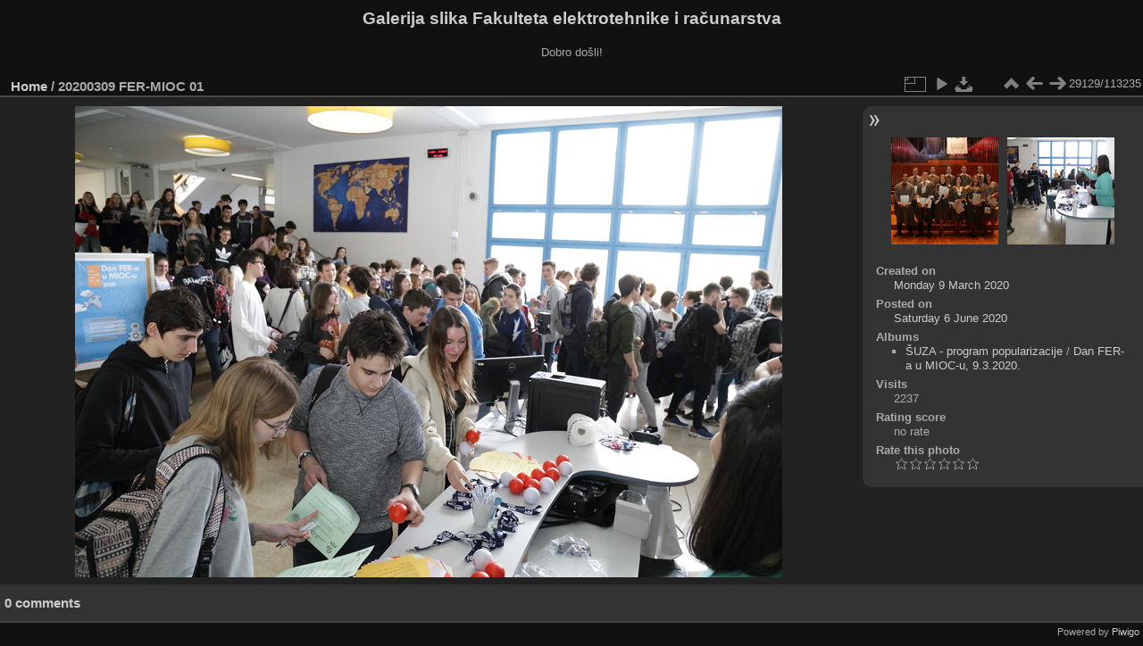

--- FILE ---
content_type: text/html; charset=utf-8
request_url: https://multimedija.fer.hr/picture.php?/60051
body_size: 3359
content:
<!DOCTYPE html>
<html lang="en" dir="ltr">
<head>
<meta charset="utf-8">
<meta name="generator" content="Piwigo (aka PWG), see piwigo.org">

 
<meta name="description" content="20200309 FER-MIOC 01 - 20200309_FER-MIOC_01.JPG">

<title>20200309 FER-MIOC 01 | Galerija slika Fakulteta elektrotehnike i računarstva</title>
<link rel="shortcut icon" type="image/x-icon" href="themes/default/icon/favicon.ico">

<link rel="start" title="Home" href="/" >
<link rel="search" title="Search" href="search.php" >

<link rel="first" title="First" href="picture.php?/112697/categories" ><link rel="prev" title="Previous" href="picture.php?/54310/categories" ><link rel="next" title="Next" href="picture.php?/60052/categories" ><link rel="last" title="Last" href="picture.php?/37655/categories" ><link rel="up" title="Thumbnails" href="index.php?/categories/flat/start-29120" >
<link rel="canonical" href="picture.php?/60051">

 
	<!--[if lt IE 7]>
		<link rel="stylesheet" type="text/css" href="themes/default/fix-ie5-ie6.css">
	<![endif]-->
	<!--[if IE 7]>
		<link rel="stylesheet" type="text/css" href="themes/default/fix-ie7.css">
	<![endif]-->
	

	<!--[if lt IE 8]>
		<link rel="stylesheet" type="text/css" href="themes/elegant/fix-ie7.css">
	<![endif]-->


<!-- BEGIN get_combined -->
<link rel="stylesheet" type="text/css" href="_data/combined/6lr79v.css">


<!-- END get_combined -->

<!--[if lt IE 7]>
<script type="text/javascript" src="themes/default/js/pngfix.js"></script>
<![endif]-->

</head>

<body id="thePicturePage" class="section-categories image-60051 "  data-infos='{"section":"categories","image_id":"60051"}'>

<div id="the_page">


<div id="theHeader"><h1>Galerija slika Fakulteta elektrotehnike i računarstva</h1>

<p>Dobro došli!</p></div>


<div id="content">



<div id="imageHeaderBar">
	<div class="browsePath">
		<a href="/">Home</a><span class="browsePathSeparator"> / </span><h2>20200309 FER-MIOC 01</h2>
	</div>
</div>

<div id="imageToolBar">
<div class="imageNumber">29129/113235</div>
<div class="navigationButtons">
<a href="index.php?/categories/flat/start-29120" title="Thumbnails" class="pwg-state-default pwg-button"><span class="pwg-icon pwg-icon-arrow-n"></span><span class="pwg-button-text">Thumbnails</span></a><a href="picture.php?/54310/categories" title="Previous : 2019 10 26 FERprom1 327" class="pwg-state-default pwg-button"><span class="pwg-icon pwg-icon-arrow-w"></span><span class="pwg-button-text">Previous</span></a><a href="picture.php?/60052/categories" title="Next : 20200309 FER-MIOC 02" class="pwg-state-default pwg-button pwg-button-icon-right"><span class="pwg-icon pwg-icon-arrow-e"></span><span class="pwg-button-text">Next</span></a></div>

<div class="actionButtons">
<a id="derivativeSwitchLink" title="Photo sizes" class="pwg-state-default pwg-button" rel="nofollow"><span class="pwg-icon pwg-icon-sizes"></span><span class="pwg-button-text">Photo sizes</span></a><div id="derivativeSwitchBox" class="switchBox"><div class="switchBoxTitle">Photo sizes</div><span class="switchCheck" id="derivativeCheckedmedium">&#x2714; </span><a href="javascript:changeImgSrc('_data/i/upload/2020/06/06/20200606113736-f091f69e-me.jpg','medium','medium')">M - medium<span class="derivativeSizeDetails"> (792 x 528)</span></a><br><span class="switchCheck" id="derivativeCheckedlarge" style="visibility:hidden">&#x2714; </span><a href="javascript:changeImgSrc('_data/i/upload/2020/06/06/20200606113736-f091f69e-la.jpg','large','large')">L - large<span class="derivativeSizeDetails"> (1008 x 672)</span></a><br><span class="switchCheck" id="derivativeCheckedxlarge" style="visibility:hidden">&#x2714; </span><a href="javascript:changeImgSrc('i.php?/upload/2020/06/06/20200606113736-f091f69e-xl.jpg','xlarge','xlarge')">XL - extra large<span class="derivativeSizeDetails"> (1224 x 816)</span></a><br><span class="switchCheck" id="derivativeCheckedxxlarge" style="visibility:hidden">&#x2714; </span><a href="javascript:changeImgSrc('i.php?/upload/2020/06/06/20200606113736-f091f69e-xx.jpg','xxlarge','xxlarge')">XXL - huge<span class="derivativeSizeDetails"> (1656 x 1104)</span></a><br><a href="javascript:phpWGOpenWindow('./upload/2020/06/06/20200606113736-f091f69e.jpg','xxx','scrollbars=yes,toolbar=no,status=no,resizable=yes')" rel="nofollow">Original</a></div>
<a href="picture.php?/60051/categories&amp;slideshow=" title="slideshow" class="pwg-state-default pwg-button" rel="nofollow"><span class="pwg-icon pwg-icon-slideshow"></span><span class="pwg-button-text">slideshow</span></a><a id="downloadSwitchLink" href="action.php?id=60051&amp;part=e&amp;download" title="Download this file" class="pwg-state-default pwg-button" rel="nofollow"><span class="pwg-icon pwg-icon-save"></span><span class="pwg-button-text">download</span></a> </div>
</div>
<div id="theImageAndInfos">
<div id="theImage">

    <img class="file-ext-jpg path-ext-jpg" src="_data/i/upload/2020/06/06/20200606113736-f091f69e-me.jpg"width="792" height="528" alt="20200309_FER-MIOC_01.JPG" id="theMainImage" usemap="#mapmedium" title="20200309 FER-MIOC 01 - 20200309_FER-MIOC_01.JPG">


<map name="mapmedium"><area shape=rect coords="0,0,198,528" href="picture.php?/54310/categories" title="Previous : 2019 10 26 FERprom1 327" alt="2019 10 26 FERprom1 327"><area shape=rect coords="198,0,591,132" href="index.php?/categories/flat/start-29120" title="Thumbnails" alt="Thumbnails"><area shape=rect coords="595,0,792,528" href="picture.php?/60052/categories" title="Next : 20200309 FER-MIOC 02" alt="20200309 FER-MIOC 02"></map><map name="maplarge"><area shape=rect coords="0,0,252,672" href="picture.php?/54310/categories" title="Previous : 2019 10 26 FERprom1 327" alt="2019 10 26 FERprom1 327"><area shape=rect coords="252,0,752,168" href="index.php?/categories/flat/start-29120" title="Thumbnails" alt="Thumbnails"><area shape=rect coords="757,0,1008,672" href="picture.php?/60052/categories" title="Next : 20200309 FER-MIOC 02" alt="20200309 FER-MIOC 02"></map><map name="mapxlarge"><area shape=rect coords="0,0,306,816" href="picture.php?/54310/categories" title="Previous : 2019 10 26 FERprom1 327" alt="2019 10 26 FERprom1 327"><area shape=rect coords="306,0,913,204" href="index.php?/categories/flat/start-29120" title="Thumbnails" alt="Thumbnails"><area shape=rect coords="920,0,1224,816" href="picture.php?/60052/categories" title="Next : 20200309 FER-MIOC 02" alt="20200309 FER-MIOC 02"></map><map name="mapxxlarge"><area shape=rect coords="0,0,414,1104" href="picture.php?/54310/categories" title="Previous : 2019 10 26 FERprom1 327" alt="2019 10 26 FERprom1 327"><area shape=rect coords="414,0,1235,276" href="index.php?/categories/flat/start-29120" title="Thumbnails" alt="Thumbnails"><area shape=rect coords="1245,0,1656,1104" href="picture.php?/60052/categories" title="Next : 20200309 FER-MIOC 02" alt="20200309 FER-MIOC 02"></map>


</div><div id="infoSwitcher"></div><div id="imageInfos">
	<div class="navThumbs">
			<a class="navThumb" id="linkPrev" href="picture.php?/54310/categories" title="Previous : 2019 10 26 FERprom1 327" rel="prev">
				<span class="thumbHover prevThumbHover"></span>
        <img class="" src="_data/i/upload/2019/11/06/20191106161937-abc3a7f3-sq.jpg" alt="2019 10 26 FERprom1 327">
			</a>
			<a class="navThumb" id="linkNext" href="picture.php?/60052/categories" title="Next : 20200309 FER-MIOC 02" rel="next">
				<span class="thumbHover nextThumbHover"></span>
				<img class="" src="_data/i/upload/2020/06/06/20200606113745-c002719d-sq.jpg" alt="20200309 FER-MIOC 02">
			</a>
	</div>

<dl id="standard" class="imageInfoTable">
<div id="datecreate" class="imageInfo"><dt>Created on</dt><dd><a href="index.php?/created-monthly-list-2020-03-09" rel="nofollow">Monday 9 March 2020</a></dd></div><div id="datepost" class="imageInfo"><dt>Posted on</dt><dd><a href="index.php?/posted-monthly-list-2020-06-06" rel="nofollow">Saturday 6 June 2020</a></dd></div><div id="Categories" class="imageInfo"><dt>Albums</dt><dd><ul><li><a href="index.php?/category/117">ŠUZA - program popularizacije</a> / <a href="index.php?/category/276">Dan FER-a u MIOC-u, 9.3.2020.</a></li></ul></dd></div><div id="Visits" class="imageInfo"><dt>Visits</dt><dd>2237</dd></div><div id="Average" class="imageInfo"><dt>Rating score</dt><dd><span id="ratingScore">no rate</span> <span id="ratingCount"></span></dd></div><div id="rating" class="imageInfo"><dt><span id="updateRate">Rate this photo</span></dt><dd><form action="picture.php?/60051/categories&amp;action=rate" method="post" id="rateForm" style="margin:0;"><div><input type="submit" name="rate" value="0" class="rateButton" title="0"><input type="submit" name="rate" value="1" class="rateButton" title="1"><input type="submit" name="rate" value="2" class="rateButton" title="2"><input type="submit" name="rate" value="3" class="rateButton" title="3"><input type="submit" name="rate" value="4" class="rateButton" title="4"><input type="submit" name="rate" value="5" class="rateButton" title="5">			</div>
			</form>
		</dd>
	</div>


</dl>

</div>
</div>

<div id="comments" class="noCommentContent"><div id="commentsSwitcher"></div>
	<h3>0 comments</h3>

	<div id="pictureComments">
		<div id="pictureCommentList">
			<ul class="commentsList">
</ul>

		</div>
		<div style="clear:both"></div>
	</div>

</div>

</div>
<div id="copyright">

  Powered by	<a href="https://piwigo.org" class="Piwigo">Piwigo</a>
  
</div>
</div>
<!-- BEGIN get_combined -->
<script type="text/javascript" src="_data/combined/5k00i3.js"></script>
<script type="text/javascript">//<![CDATA[

var p_main_menu = "on", p_pict_descr = "on", p_pict_comment = "off";
document.onkeydown = function(e){e=e||window.event;if (e.altKey) return true;var target=e.target||e.srcElement;if (target && target.type) return true;	var keyCode=e.keyCode||e.which, docElem=document.documentElement, url;switch(keyCode){case 63235: case 39: if (e.ctrlKey || docElem.scrollLeft==docElem.scrollWidth-docElem.clientWidth)url="picture.php?/60052/categories"; break;case 63234: case 37: if (e.ctrlKey || docElem.scrollLeft==0)url="picture.php?/54310/categories"; break;case 36: if (e.ctrlKey)url="picture.php?/112697/categories"; break;case 35: if (e.ctrlKey)url="picture.php?/37655/categories"; break;case 38: if (e.ctrlKey)url="index.php?/categories/flat/start-29120"; break;}if (url) {window.location=url.replace("&amp;","&"); return false;}return true;}
function changeImgSrc(url,typeSave,typeMap)
{
	var theImg = document.getElementById("theMainImage");
	if (theImg)
	{
		theImg.removeAttribute("width");theImg.removeAttribute("height");
		theImg.src = url;
		theImg.useMap = "#map"+typeMap;
	}
	jQuery('#derivativeSwitchBox .switchCheck').css('visibility','hidden');
	jQuery('#derivativeChecked'+typeMap).css('visibility','visible');
	document.cookie = 'picture_deriv='+typeSave+';path=/';
}
(window.SwitchBox=window.SwitchBox||[]).push("#derivativeSwitchLink", "#derivativeSwitchBox");
var _pwgRatingAutoQueue = _pwgRatingAutoQueue||[];_pwgRatingAutoQueue.push( {rootUrl: '', image_id: 60051,onSuccess : function(rating) {var e = document.getElementById("updateRate");if (e) e.innerHTML = "Update your rating";e = document.getElementById("ratingScore");if (e) e.innerHTML = rating.score;e = document.getElementById("ratingCount");if (e) {if (rating.count == 1) {e.innerHTML = "(%d rate)".replace( "%d", rating.count);} else {e.innerHTML = "(%d rates)".replace( "%d", rating.count);}}}} );
//]]></script>
<script type="text/javascript">
(function() {
var s,after = document.getElementsByTagName('script')[document.getElementsByTagName('script').length-1];
s=document.createElement('script'); s.type='text/javascript'; s.async=true; s.src='_data/combined/zhmqy0.js';
after = after.parentNode.insertBefore(s, after);
})();
</script>
<!-- END get_combined -->

</body>
</html>